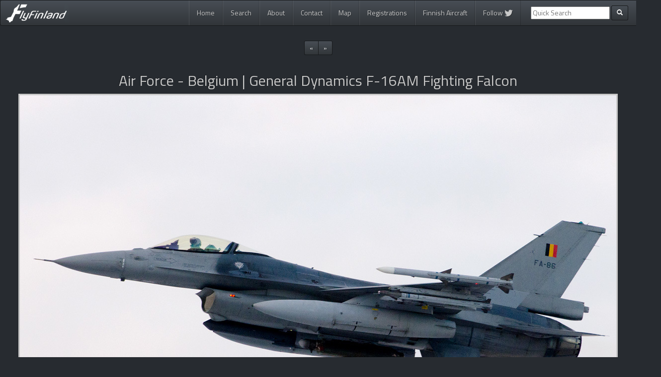

--- FILE ---
content_type: text/html; charset=UTF-8
request_url: https://www.flyfinland.fi/view/24198
body_size: 13185
content:

<!DOCTYPE html>
<html lang="en">
  <head>
    <meta charset="utf-8">
    <meta http-equiv="X-UA-Compatible" content="IE=edge">
    <meta name="viewport" content="width=device-width, initial-scale=1">
	<meta name="keywords" content="fly Finland, flyFinland, planespotting, spotting, aviation, photos, aircraft, jussi seppälä, kalle ahtola, harri koskinen, ilkka portti, peter fagerström, jussi kettunen"/>
	<meta name="description" content="FA-86 - General Dynamics F-16AM Fighting Falcon - Air Force - Belgium (30.10.2018)"/>
	
	<meta name="twitter:card" content="summary" /><meta name="twitter:site" content="@flyFinland_fi" /><meta name="twitter:title" content="General Dynamics F-16AM Fighting Falcon (FA-86) - Air Force - Belgium"/><meta name="twitter:description" content="Photo by Harri Koskinen (&#169; FlyFinland.fi)" /><meta name="twitter:image" content="https://www.flyfinland.fi/photos/original/24198.jpg" /><meta property="og:url" content="https://www.flyfinland.fi/view/24198" /><meta property="og:title" content="General Dynamics F-16AM Fighting Falcon (FA-86) - Air Force - Belgium"/><meta property="og:description" content="Photo by Harri Koskinen (&#169; FlyFinland.fi)" /><meta property="og:image" content="https://www.flyfinland.fi/photos/original/24198.jpg" /><meta property="og:type" content="website" />	
    <title>FA-86 - General Dynamics F-16AM Fighting Falcon - Air Force - Belgium (30.10.2018) - FlyFinland.fi</title>
	
	<link rel="alternate" type="application/rss+xml" title="FlyFinland.fi RSS Feed" href="https://www.flyfinland.fi/rss/" />
	<link rel="shortcut icon" href="https://www.flyfinland.fi/favicon.ico" type="image/x-icon" /> 
	
	
    <!-- Bootstrap -->	
    <link href="https://www.flyfinland.fi/css/bootstrap.css" rel="stylesheet">
	
	<!-- Bootstrap select -->
	<link rel="stylesheet" href="https://cdn.jsdelivr.net/npm/bootstrap-select@1.13.9/dist/css/bootstrap-select.min.css">
	
	<!-- Font Awesome -->	
	<script src="https://use.fontawesome.com/8a900c961e.js"></script>

		
	<!-- FlyFinland -->
    <link href="https://www.flyfinland.fi/css/flyfinland_styles.css" rel="stylesheet">
	<link href='https://fonts.googleapis.com/css?family=Titillium+Web' rel='stylesheet' type='text/css'>

	

    <!-- HTML5 Shim and Respond.js IE8 support of HTML5 elements and media queries -->
    <!-- WARNING: Respond.js doesn't work if you view the page via file:// -->
    <!--[if lt IE 9]>
      <script src="https://oss.maxcdn.com/libs/html5shiv/3.7.0/html5shiv.js"></script>
      <script src="https://oss.maxcdn.com/libs/respond.js/1.4.2/respond.min.js"></script>
    <![endif]-->

	<!-- JSON-LD Context -->

	<script type="application/ld+json">
		{ "@context" : "http://schema.org",
		  "@type" : "Organization",
		  "name" : "FlyFinland",
		  "url" : "http://www.flyfinland.fi/",
		  "sameAs" : ["https://twitter.com/flyFinland_fi"]
		}
	</script>
	
	<!-- Google Analytics -->
	<script nonce="tMrEP897iINvjuwNH1hWEw==" type="text/javascript">

	  var _gaq = _gaq || [];
	  _gaq.push(['_setAccount', 'UA-12262430-3']);
	  _gaq.push(['_trackPageview']);

	  (function() {
		var ga = document.createElement('script'); ga.type = 'text/javascript'; ga.async = true;
		ga.src = ('https:' == document.location.protocol ? 'https://ssl' : 'http://www') + '.google-analytics.com/ga.js';
		var s = document.getElementsByTagName('script')[0]; s.parentNode.insertBefore(ga, s);
	  })();

	</script>	
	
	<!-- Google tag (gtag.js) -->
	<script async src="https://www.googletagmanager.com/gtag/js?id=G-39SP8W5MTV"></script>
	<script nonce="tMrEP897iINvjuwNH1hWEw==">
	window.dataLayer = window.dataLayer || [];
	function gtag(){dataLayer.push(arguments);}
	gtag('js', new Date());
	 
	gtag('config', 'G-39SP8W5MTV');
	</script>	
	
  </head>
  <body>
    
<div class="container">

<nav role="navigation" class="navbar navbar-default">
        <!-- Brand and toggle get grouped for better mobile display -->
        <div class="navbar-header">
            <button type="button" data-target="#navbarCollapse" data-toggle="collapse" class="navbar-toggle">
                <span class="sr-only">Toggle navigation</span>
                <span class="icon-bar"></span>
                <span class="icon-bar"></span>
                <span class="icon-bar"></span>
            </button>
            <a href="https://www.flyfinland.fi/" class="navbar-brand"><img src="https://www.flyfinland.fi/img/main_logo_small.png" /><!-- Aviation Photography--></a>
        </div>
        <!-- Collection of nav links and other content for toggling -->
   <div id="navbarCollapse" class="collapse navbar-collapse">
	<ul class="nav navbar-nav pull-right">
	  <li class=""><a href="https://www.flyfinland.fi/">Home</a></li>
	  <li class=""><a href="https://www.flyfinland.fi/search/">Search</a></li>
	  <li class=""><a href="https://www.flyfinland.fi/about/">About</a></li>
	  <li class=""><a href="https://www.flyfinland.fi/contact/">Contact</a></li>
	  <li class=""><a href="https://www.flyfinland.fi/map/">Map</a></li>
	  <li class=""><a href="https://www.flyfinland.fi/registrations">Registrations</a></li>
	  <li class=""><a href="https://www.flyfinland.fi/finnishaircraft/">Finnish Aircraft</a></li>
	  <li class=""><a href="https://twitter.com/flyFinland_fi">Follow <i class="fa fa-twitter fa-lg" aria-hidden="true"></i></a></li>

	  
	  	  <form class="navbar-form navbar-left ff_navbar" action="/index.php" method="get" role="search">
			<div class="form-group">
				<input type="hidden" name="page" value="searchresults" />
				<input type="hidden" name="category" value="byfreetextsearch" />
				<input type="text" name="textsearch" placeholder="Quick Search">
			</div>
            <button type="submit" class="btn btn-default btn-sm"><span class="glyphicon glyphicon-search"></span></button>
				
      </form>
	 	  
	</ul>
</div>
</nav>
</div> <!-- end main container -->

<!-- start content container -->
<div class="container-fluid">
<div class="main_content_container">
		
	
<div class="row">
	<div class="col-lg-12 text-center">
		<ul class="pagination pagination-sm">

			<li><a href="https://www.flyfinland.fi/view/24199" data-toggle="tooltip" data-placement="bottom" title="View newer photo">«</a></li><li><a href="https://www.flyfinland.fi/view/24197" data-toggle="tooltip" data-placement="bottom" title="View older photo">»</a></li>		</ul>
	</div>
</div>

<div class="row">
	<div class="col-lg-12 text-center">
			<h2>Air Force - Belgium | General Dynamics F-16AM Fighting Falcon</h2> 
	</div>
</div>

	<div class="row largephoto">
		<div class="col-lg-12 text-center">
			<!--näytetään kuva-->
			<img src="/photos/original/24198.jpg" alt="24198" id="viewphoto_large" data-toggle="tooltip" data-placement="bottom" title="Click photo to fit it into the screen"/>
		</div>
	</div>
<br/>

<!-- start again main container -->
<div class="main_content_container">
<div class="row viewphoto_information">
	<div class="row">
	
		<div class="col-lg-6 col-md-6 col-sm-6 col-xs-12">
		
			<div class="viewphoto_attribute">Airline:</div>
			<div class="viewphoto_value"><a href="https://www.flyfinland.fi/index.php?page=searchresults&#38;category=byairline&#38;airline=Air+Force+-+Belgium">Air Force - Belgium</a></div>
			<div class="clearfix"></div>
		
			<div class="viewphoto_attribute">Aircraft:</div>
			<div class="viewphoto_value"><a href="https://www.flyfinland.fi/index.php?page=searchresults&#38;category=byaircraft&#38;aircraft_generic_type=General+Dynamics+F-16+Fighting+Falcon+%28401%29">General Dynamics F-16AM Fighting Falcon</a></div>
			<div class="clearfix"></div>

			<div class="viewphoto_attribute">Registration:</div>
			<div class="viewphoto_value"><a href="https://www.flyfinland.fi/index.php?page=searchresults&#38;category=byregistration&#38;registration=FA-86">FA-86</a></div>
			<div class="clearfix"></div>			

			<div class="viewphoto_attribute">Serial Number:</div>
			<div class="viewphoto_value"><a href="https://www.flyfinland.fi/index.php?page=searchresults&#38;category=bycn&#38;constructionnumber=6H-86">6H-86</a></div>
			<div class="clearfix"></div>
			
			<div class="viewphoto_attribute">Photographer:</div>
			<div class="viewphoto_value"><a href="https://www.flyfinland.fi/index.php?page=searchresults&#38;category=byphotographer&#38;photographer=Harri+Koskinen">Harri Koskinen</a></div>
			<div class="clearfix"></div>
	
		</div>
		<div class="col-lg-6 col-md-6 col-sm-6 col-xs-12">
	
				<div class="viewphoto_attribute">Date:</div>
				<div class="viewphoto_value"><a href="https://www.flyfinland.fi/index.php?page=searchresults&#38;category=bydate&#38;photodate=2018-10-30">30 October 2018</a></div>
				<div class="clearfix"></div>
				
				<div class="viewphoto_attribute">Location:</div>
				<div class="viewphoto_value">
					<a href="https://www.flyfinland.fi/index.php?page=searchresults&#38;category=byplace&#38;place=Rovaniemi+%28RVN+%2F+EFRO%29">Rovaniemi (RVN / EFRO)</a><br/>
					<a href="https://www.flyfinland.fi/index.php?page=searchresults&#38;category=bycountry&#38;country=Finland">Finland</a>
					</div>
				<div class="clearfix"></div>

									<div class="viewphoto_attribute">Trip/Event:</div>
					<div class="viewphoto_value"><a href="https://www.flyfinland.fi/index.php?page=searchresults&#38;category=bytrip&#38;trip=2018-10%2F11+Trident+Juncture+18+%28TRJE18%29+military+exercise">2018-10/11 Trident Juncture 18 (TRJE18) military exercise</a></div>
					<div class="clearfix"></div>				
									
				

									<div class="viewphoto_attribute">Tags:</div>
					
					<div class="viewphoto_value">
					
					<a href="https://www.flyfinland.fi/index.php?page=searchresults&#38;category=bytag&#38;tag=military%2FGovernment">Military/Government</a>					</div>
					
					
				<div class="viewphoto_attribute">Share:</div>
				<div class="viewphoto_value">
					<a href="https://twitter.com/home?status=https://www.flyfinland.fi/view/24198" target="_blank"><img src="https://www.flyfinland.fi/img/twitter_share.jpg"/ data-toggle="tooltip" data-placement="bottom" title="Share this photo in Twitter" /></a>									
				</div>
		</div>
	</div>
					
							
	
	<div class="clearfix"></div>
	
</div>

<div class="row">
	<!--liittyvät muut kuvat-->
	<div class="col-lg-12 col-md-12 col-sm-12 col-xs-12 text-center">
		<hr><h2>Related photos</h2><br/><div class="col-lg-3 col-md-3 col-sm-4 col-xs-6 viewphoto_related_item text-center"><a href="https://www.flyfinland.fi/view/12001"><img src="/photos/small/12001.jpg" class="img-responsive" alt="12001" title="711 - General Dynamics F-16BM Fighting Falcon - Air Force - Norway"/></a></div><div class="col-lg-3 col-md-3 col-sm-4 col-xs-6 viewphoto_related_item text-center"><a href="https://www.flyfinland.fi/view/4477"><img src="/photos/small/4477.jpg" class="img-responsive" alt="4477" title="FA-131 - General Dynamics F-16AM Fighting Falcon - Air Force - Belgium"/></a></div><div class="col-lg-3 col-md-3 col-sm-4 col-xs-6 viewphoto_related_item text-center"><a href="https://www.flyfinland.fi/view/4471"><img src="/photos/small/4471.jpg" class="img-responsive" alt="4471" title="J-060 - General Dynamics F-16AM Fighting Falcon - Air Force - Netherlands"/></a></div><div class="col-lg-3 col-md-3 col-sm-4 col-xs-6 viewphoto_related_item text-center"><a href="https://www.flyfinland.fi/view/12937"><img src="/photos/small/12937.jpg" class="img-responsive" alt="12937" title="91-0402 - General Dynamics F-16CM Fighting Falcon - Air Force - United States"/></a></div>	</div>
</div>


	
</div>
</div> <!-- end content container -->

<!-- start main container -->
<div class="container">
	<div class="row">
		<div class="col-lg-12 col-md-12 col-sm-12 col-xs-12 text-center copyright">
			Copyright &#169; 2026 flyFinland.fi
		</div>
		
	</div>
			
</div>		

    <!-- jQuery (necessary for Bootstrap's JavaScript plugins) -->
    <!--<script src="https://ajax.googleapis.com/ajax/libs/jquery/1.11.0/jquery.min.js"></script> OBSOLETE -->
	<script src="https://code.jquery.com/jquery-3.4.1.min.js" integrity="sha256-CSXorXvZcTkaix6Yvo6HppcZGetbYMGWSFlBw8HfCJo=" crossorigin="anonymous"></script>
	<script src="https://cdnjs.cloudflare.com/ajax/libs/popper.js/1.12.3/umd/popper.min.js" integrity="sha384-vFJXuSJphROIrBnz7yo7oB41mKfc8JzQZiCq4NCceLEaO4IHwicKwpJf9c9IpFgh" crossorigin="anonymous"></script>	
	<!--<script src="https://maps.googleapis.com/maps/api/js?v=3.exp"></script>-->
    <!-- Include all compiled plugins (below), or include individual files as needed -->
    <script src="https://maxcdn.bootstrapcdn.com/bootstrap/4.0.0-beta.2/js/bootstrap.min.js" integrity="sha384-alpBpkh1PFOepccYVYDB4do5UnbKysX5WZXm3XxPqe5iKTfUKjNkCk9SaVuEZflJ" crossorigin="anonymous"></script>
	<script src="https://cdn.jsdelivr.net/npm/bootstrap-select@1.13.9/dist/js/bootstrap-select.min.js"></script>
	<!--<script src="https://www.flyfinland.fi/js/bootstrap.min.js"></script> OBSOLETE-->
	<script src="https://www.flyfinland.fi/js/ff.js"></script>
	
		
  </body>
</html>



--- FILE ---
content_type: text/css
request_url: https://www.flyfinland.fi/css/flyfinland_styles.css
body_size: 7080
content:

.container,
.container-fluid{
		font-family: "Titillium Web",sans-serif;
}

.container a{
	color: #eddfcc;
}

.main_content_container{
	padding: 0px 20px 0px 20px;
}

.copyright{
	padding: 20px 0px 20px 0px;
}

.ff_navbar{
	margin-top: 10px;
}

.img-responsive{
	border: solid 3px #c8c8c8;
}

.mainpage_header{
	padding-bottom: 10px;
}

.mainpage_showmore_button{
	margin-top: 20px;
	margin-bottom: 20px;
}

.mainpage_flex_container{
	display: -webkit-flex;
	display: flex;
	flex-wrap: wrap;
	flex-align: start;
	align-items: center;
	justify-content: center;
}

.mainpage_flex_item{
	width: 250px;
	height: 180px;
	margin: 10px;
	-webkit-align-items: center;
	align-items: center;
	text-align: center;
	display: flex;
	justify-content: center;
}

.thumbbox {
    display: block;
    margin-left: auto;
    margin-right: auto; 
	font-size:13px;
	padding-bottom: 6px;
	overflow:hidden;
    text-overflow:ellipsis;
	white-space: nowrap;
	box-sizing: border-box;	
}

.thumbbox > .thumbbox_desc{
	max-width:170px;
	overflow:hidden;
    text-overflow:ellipsis;
	white-space: nowrap;
}

.largephoto .img-responsive {
	margin: 0 auto;
}

.latest_photos_right h2{
	margin-top: 0px;
}

.searchform .form-row{
	margin-bottom: 10px;
}

.searchform label{
	font-size: 15px;
	font-weight: normal;
}

.searchform select{
	font-size: 15px;
	color: #000000;
	font-weight: normal;
}

.searchform_trips{
	margin-top: 15px;
	overflow:hidden;
}

.searchform_trips_showmore{
	cursor: pointer;
}

.search_tag_item{
	margin: 10px 10px 10px 0px;
	max-width: 120px;
	max-height: 100px;
	min-height: 100px;
	position: relative;
	border: solid 3px #c8c8c8;	
}

.search_image_desc{
	width: 100%;
	bottom: 0; 
	left: 0; 
	background: #000000;
	opacity: 0.8;
    filter: alpha(opacity=80); /* For IE8 and earlier */
	padding: 2px 0px 2px 3px;
	font-size: 15px;
	color: #c8c8c8;
	position: absolute;
    bottom: 0px;
	overflow:hidden;
    text-overflow:ellipsis;
	white-space: nowrap;	
}

.search_tag_airliner{background: url('/img/search_airliner.jpg') center no-repeat;}
.search_tag_balloon{background: url('/img/search_balloon.jpg') center no-repeat;}
.search_tag_business{background: url('/img/search_business.jpg') center no-repeat;}
.search_tag_cabin{background: url('/img/search_cabin.jpg') center no-repeat;}
.search_tag_cargo{background: url('/img/search_cargo.jpg') center no-repeat;}
.search_tag_cockpit{background: url('/img/search_cockpit.jpg') center no-repeat;}
.search_tag_featured{background: url('/img/search_featured.jpg') center no-repeat;}
.search_tag_glider{background: url('/img/search_glider.jpg') center no-repeat;}
.search_tag_helicopter{background: url('/img/search_helicopter.jpg') center no-repeat;}
.search_tag_militarygovernment{background: url('/img/search_militarygovernment.jpg') center no-repeat;}
.search_tag_night{background: url('/img/search_night.jpg') center no-repeat;}
.search_tag_private{background: url('/img/search_private.jpg') center no-repeat;}
.search_tag_seaplane{background: url('/img/search_seaplane.jpg') center no-repeat;}
.search_tag_smallprop{background: url('/img/search_smallprop.jpg') center no-repeat;}
.search_tag_speciallivery{background: url('/img/search_speciallivery.jpg') center no-repeat;}
.search_tag_warbirdvintage{background: url('/img/search_warbirdvintage.jpg') center no-repeat;}
.search_tag_wingView{background: url('/img/search_wingview.jpg') center no-repeat;}

.photographers{
	padding-top: 10px;
}

#viewphoto_large{
	border: solid 3px #c8c8c8;
}

.viewphoto_information{
	max-width:800px;
	background: #2F3238;
	margin: 0 auto;
	padding: 10px;
}

.viewphoto_attribute{
	float:left;
	width: 30%;
}
.viewphoto_value{
	float:left;
	width:70%;
}

.clearfix:after{
	content: ".";
    display: block;
    height: 0;
    clear: both;
    visibility: hidden;
}

.viewphoto_related_item{
	padding-bottom: 20px;
}

.viewphoto_related{
	padding-bottom: 20px;
}

.searchresult_item{
	font-size: 13px;
	padding: 10px;
	box-sizing: border-box;
	background: #2F3238;
	margin:10px 0px 10px 0px;
}

.searchresult_thumb{
	float: left;
	width: 33%;
	margin-top: 5px;
	box-sizing: border-box;	
}

.searchresult_left{
	float: left;
	width: 33%;
	overflow:hidden;
    text-overflow:ellipsis;
	white-space: nowrap;
	box-sizing: border-box;
	padding: 0px 10px 0px 10px;
}

.searchresult_right{
	float:left;
	width: 33%;
	overflow:hidden;
    text-overflow:ellipsis;
	white-space: nowrap;
	padding-right: 5px;
	box-sizing: border-box;
}

.searchresult_remarks{
	overflow:hidden;
    text-overflow:ellipsis;
	white-space: nowrap;
	padding-right: 10px;	
	box-sizing: border-box;
}

#select_sortby{
	color: #000000;
}

#contact_form label{
	width: 100px;
	padding-bottom: 20px;
	vertical-align: top;
}

#contact_form input{
	width: 300px;
}

#contact_form textarea{
	width: 400px;
	height: 200px;
}

#contact_form input[type=submit]{
	width: 100px;
	margin-top:20px;
	margin-left: 100px;
}

.registrations label{
	font-size: 15px;
}

.registrations select{
	font-size: 15px;
	color: #ffffff;
	margin-bottom: 10px;
	width: 30%;
}

.registrations_row_light a{
	color: #ffffff;
}

#map{
	height: 600px;
	border: solid 3px #c8c8c8;	
}

.map_infowindow {

line-height:1.35;
overflow:hidden;
white-space:nowrap;

}

.map_infowindow a{
	color: #000000;
}

.fincollection_category_item{
	margin: 10px 10px 10px 0px;
	max-width: 500px;
	max-height: 190px;
	min-height: 190px;
	position: relative;
}

.fincollection_image_desc{
	width: 100%;
	bottom: 0; 
	left: 0; 
	background: #000000;
	opacity: 0.8;
    filter: alpha(opacity=80); /* For IE8 and earlier */
	padding: 2px 0px 5px 15px;
	font-size: 24px;
	color: #c8c8c8;
	position: absolute;
    bottom: 0px;	
}

.fincollection_airplanes{background: url('/img/fincollection_1.jpg') center no-repeat;}
.fincollection_helicoptersautogyros{background: url('/img/fincollection_2.jpg') center no-repeat;}
.fincollection_gliderspoweredgliders{background: url('/img/fincollection_3.jpg') center no-repeat;}
.fincollection_lighterthanair{background: url('/img/fincollection_4.jpg') center no-repeat;}
.fincollection_ultralightairplanes{background: url('/img/fincollection_5.jpg') center no-repeat;}
.fincollection_retiredcivilianaircraft{background: url('/img/fincollection_10.jpg') center no-repeat;}

.fincollection_militaryjets{background: url('/img/fincollection_6.jpg') center no-repeat;}
.fincollection_militaryprops{background: url('/img/fincollection_7.jpg') center no-repeat;}
.fincollection_militarytransportaircraft{background: url('/img/fincollection_8.jpg') center no-repeat;}
.fincollection_militaryhelicopters{background: url('/img/fincollection_9.jpg') center no-repeat;}
.fincollection_unmannedaerialvehicles{background: url('/img/fincollection_12.jpg') center no-repeat;}
.fincollection_retiredmilitaryaircraft{background: url('/img/fincollection_11.jpg') center no-repeat;}